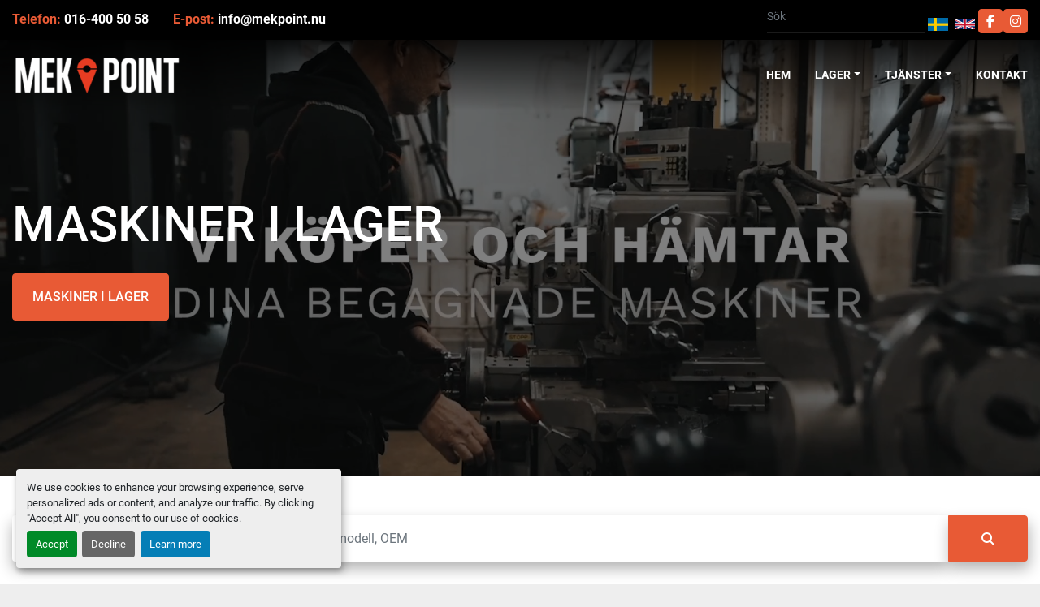

--- FILE ---
content_type: text/html; charset=utf-8
request_url: https://www.mekpoint.nu/?utm_campaign&utm_medium=referral&utm_source=www.industritorget.com
body_size: 9208
content:
<!DOCTYPE html><html id="mh" lang="sv"><head><title>Mekpoint AB - CNC Lathe and Horizontal Machining</title><meta content="Mekpoint AB - CNC Lathe and Horizontal Machining" property="title" /><meta content="text/html; charset=UTF-8" http-equiv="Content-Type" /><meta content="width=device-width, initial-scale=1.0" name="viewport" /><meta content="Mekpoint AB is a leader in CNC Lathe and Horizontal Machining machines and service." name="description" /><meta content="wss://system.machinio.com/cable" name="cable-url" /><meta content="Mekpoint AB is a leader in CNC Lathe and Horizontal Machining machines and service." property="og:description" /><meta content="Mekpoint AB - CNC Lathe and Horizontal Machining" property="og:title" /><meta content="website" property="og:type" /><meta content="summary_large_image" property="twitter:card" /><meta content="Mekpoint AB - CNC Lathe and Horizontal Machining" property="twitter:title" /><meta content="Mekpoint AB is a leader in CNC Lathe and Horizontal Machining machines and service." property="twitter:description" /><meta content="https://f.machineryhost.com/fb2e203234df6dee15934e448ee88971/84563ab93d165c4ffef61510893fe0ee/logo.png" property="twitter:image" /><link href="https://i.machineryhost.com" rel="preconnect" /><link href="https://i.system.machinio.com" rel="preconnect" /><link href="https://s3.amazonaws.com" rel="preconnect" /><meta content="https://f.machineryhost.com/fb2e203234df6dee15934e448ee88971/84563ab93d165c4ffef61510893fe0ee/logo.png" property="og:image" /><meta content="CNC Lathe, Horizontal Machining" name="keywords" /><link rel="stylesheet" href="/styles/custom-f3fc74fdcd1e404d5c57ddeec4fb714f.css" media="all" /><link rel="stylesheet" href="/packs/css/918-ca3a6288.css" media="all" />
<link rel="stylesheet" href="/packs/css/application-5f9e7bfe.css" media="all" /><link href="https://www.mekpoint.nu" rel="canonical" /><meta content="https://www.mekpoint.nu" property="og:url" /><link href="https://www.mekpoint.nu/" rel="alternate" hreflang="sv" /><link href="https://www.mekpoint.nu/" rel="alternate" hreflang="x-default" /><link href="https://www.mekpoint.nu/en" rel="alternate" hreflang="en" /><link rel="icon" type="image/x-icon" href="https://f.machineryhost.com/5def5c6a84d66ed83010f2c2eebd71a0/favicon.png" /><link rel="apple-touch-icon" type="image/png" href="https://f.machineryhost.com/5def5c6a84d66ed83010f2c2eebd71a0/favicon.png" /><script id="json-ld" type="application/ld+json">{ "@context" : "https://schema.org", "@type" : "Organization", "brand" : "Mekpoint AB", "description" : "Mekpoint AB is a leader in CNC Lathe and Horizontal Machining machines and service.", "name" : "Mekpoint AB", "email" : "info@mekpoint.nu", "address" : "Abramsons väg 2 632 39 Eskilstuna", "url" : "https://www.mekpoint.nu", "logo" : "https://f.machineryhost.com/fb2e203234df6dee15934e448ee88971/84563ab93d165c4ffef61510893fe0ee/logo.png", "image": "https://f.machineryhost.com/fb2e203234df6dee15934e448ee88971/84563ab93d165c4ffef61510893fe0ee/logo.png", "telephone" : "016-400 50 58", "sameAs" : ["https://www.facebook.com/MekpointAb/","https://www.instagram.com/mekpoint/"]}</script><script id="json-ld" type="application/ld+json">{   "@context" : "https://schema.org",   "@type" : "WebSite",   "name" : "Mekpoint AB",   "url" : "https://www.mekpoint.nu",   "potentialAction": {      "@type": "SearchAction",      "target": "https://www.mekpoint.nu/listings?q={search_term_string}",      "query-input": "required name=search_term_string"   }}</script><script id="json-ld" type="application/ld+json">{ "@context" : "https://schema.org", "@type" : "LocalBusiness", "name" : "Mekpoint AB", "address" : "Abramsons väg 2 632 39 Eskilstuna", "url" : "https://www.mekpoint.nu", "image": "https://f.machineryhost.com/fb2e203234df6dee15934e448ee88971/84563ab93d165c4ffef61510893fe0ee/logo.png", "telephone" : "016-400 50 58"}</script></head><body class="landing-page body-s2071 body-xl-container"><code data-configs="{&quot;currency&quot;:&quot;eur&quot;,&quot;convert_prices&quot;:false,&quot;gdpr_compliance&quot;:true,&quot;currency_iso_code&quot;:false,&quot;show_webshop_stripe_invoice_checkout_hint&quot;:false,&quot;private_price_webshop&quot;:false,&quot;enable_listing_quantity&quot;:false,&quot;allow_offer&quot;:false,&quot;terms_of_sales_path&quot;:null,&quot;automated_locale&quot;:false,&quot;primary_language_code&quot;:&quot;sv&quot;,&quot;manual_languages&quot;:[&quot;sv&quot;,&quot;en&quot;],&quot;controller_name&quot;:&quot;landing&quot;,&quot;webshop_type&quot;:&quot;ecommerce&quot;,&quot;create_webshop_lead&quot;:null,&quot;display_cookies_consent&quot;:true,&quot;privacy_policy_page&quot;:null,&quot;contact_form_attach_files_limit&quot;:10,&quot;submit_order_button_text&quot;:null,&quot;shopping_cart_header_title&quot;:null,&quot;custom_newsletter_button_title&quot;:null,&quot;enable_thank_you_page&quot;:null,&quot;restrict_lead_submission_by_buyer_location&quot;:false}"></code><div class="page-wrapper"><div class="hidden-print header-layout"><header class="site-header acrise site-header__content landing" id="site-header"><div class="site-header__top-bar py-2"><div class="container"><div class="row"><div class="col-12 d-flex flex-column flex-md-row align-items-center justify-content-between gap-20"><div class="site-header__contacts d-flex flex-column flex-xl-row align-items-center align-items-md-start align-items-center flex-wrap" id="site-header-contacts"><div class="phone font-weight-bold with-text no_icon site-header__contacts__item"><span class="contact-text text mr-1">Telefon:</span><a class="contact-tracking phone notranslate" href="tel:0164005058"> 016-400 50 58</a></div><div class="email font-weight-bold site-header__contacts__item with-text no_icon"><span class="contact-text text mr-1">E-post:</span><a class="contact-tracking email notranslate" href="mailto:info@mekpoint.nu"> info@mekpoint.nu</a></div></div><div class="d-flex flex-column flex-lg-row flex-xl-column flex-xxl-row align-items-center align-items-md-end align-items-center gap-16" id="site-header-additional"><form action="/annonser" class="d-flex align-items-center pb-2 site-header__search-bar" id="site-header-search-bar" method="get"><input aria-label="Search" autocomplete="off" class="site-header__search-bar__input ui-autocomplete-input form-control" data-role="searchbar" name="q" placeholder="Sök" type="search" /><button class="text-nowrap site-header__search-bar__submit" id="btn__search" title="submit" type="submit"><i class="fa fa-search"></i></button></form><div class="site-header__languages-widget hidden-print" id="site-header-languages-widget"><div class="google-translate google-translate-list d-flex"><a class="px-1" data-lang="sv" href="#"><img alt="sv" src="/packs/static/node_modules/svg-country-flags/svg/se-f9da2d5ff8845a1e848f.svg" /></a><a class="px-1" data-lang="en" href="#"><img alt="en-GB" src="/packs/static/node_modules/svg-country-flags/svg/gb-880efdae8333a77ffdf9.svg" /></a></div></div><div class="external-links d-flex gap-2"><a aria-label="facebook" class="social-link notranslate facebook btn btn-primary d-inline-flex align-items-center justify-content-center" href="https://www.facebook.com/MekpointAb/" rel="noopener" target="_blank"><i class="fa-facebook-f fa-brands"></i><span class="sr-only">facebook</span></a><a aria-label="instagram" class="social-link notranslate instagram btn btn-primary d-inline-flex align-items-center justify-content-center" href="https://www.instagram.com/mekpoint/" rel="noopener" target="_blank"><i class="fa-instagram fa-brands"></i><span class="sr-only">instagram</span></a></div></div></div></div></div></div><div class="site-header__main-bar py-3 sticky-nav" id="site-header-main-bar"><div class="container"><div class="row"><div class="col-12 d-flex align-items-center justify-content-between"><div class="site-header__logo regular mr-4 "><a class="" href="/"><img class="" alt="Mekpoint AB" src="https://f.machineryhost.com/fb2e203234df6dee15934e448ee88971/84563ab93d165c4ffef61510893fe0ee/logo.png" /></a></div><div class="site-header__logo mr-4 inverted"><a class="" href="/"><img class=" inverted-logo" alt="Mekpoint AB" src="https://f.machineryhost.com/031e88893c03d26ebd1c418c6b5e8923/logo.jpg" /></a></div><nav class="primary-nav"><ul class="primary-nav__navbar"><li class="primary-nav__item home"><a class="primary-nav__link" href="/">Hem</a></li><li class="primary-nav__item inventory"><div class="dropdown primary-nav__dropdown"><div aria-expanded="false" aria-haspopup="true" class="primary-nav__link dropdown-toggle" id="dropdownMenuButton" role="button"><a href="/annonser">Lager</a></div><div aria-labelledby="dropdownMenuButton" class="dropdown-menu primary-nav__dropdown-menu m-0"><div class="d-flex"><div class="primary-nav__link-block"><div class="primary-nav__link-block__item"><a class="dropdown-item  dropdown-children" href="/5-axis-machining-center">5-Axis machining center</a><div class="dropdown-item grandchildren w-100"><a class="dropdown-item" data-role="grandchildren-item" href="/5-axis-machining-center/5-axis-machining-center">5-Axis machining center</a></div></div><div class="primary-nav__link-block__item"><a class="dropdown-item  dropdown-children" href="/cnc-turning-and-milling-centre">CNC turning and milling centre</a><div class="dropdown-item grandchildren w-100"><a class="dropdown-item" data-role="grandchildren-item" href="/cnc-turning-and-milling-centre/cnc-turning-and-milling-centre">CNC turning and milling centre</a></div></div><div class="primary-nav__link-block__item"><a class="dropdown-item  dropdown-children" href="/horizontal-cnc-machine">Horizontal cnc machine</a><div class="dropdown-item grandchildren w-100"><a class="dropdown-item" data-role="grandchildren-item" href="/horizontal-cnc-machine/horizontal">Horizontal</a></div></div><div class="primary-nav__link-block__item"><a class="dropdown-item  dropdown-children" href="/vertikal-bearbetningsmaskin">Vertikal bearbetningsmaskin</a><div class="dropdown-item grandchildren w-100"><a class="dropdown-item" data-role="grandchildren-item" href="/vertikal-bearbetningsmaskin/vertical-cnc">Vertical cnc</a></div></div><hr /><a class="dropdown-item view-all" href="/kategorier">Visa alla</a></div></div></div></div></li><li class="primary-nav__item"><div class="dropdown primary-nav__dropdown"><div aria-expanded="false" aria-haspopup="true" class="primary-nav__link dropdown-toggle" id="pagesMenuButton74899" role="button"><a href="/sidor/tjanster">Tjänster</a></div><div aria-labelledby="pagesMenuButton74899" class="dropdown-menu primary-nav__dropdown-menu m-0"><div class="d-flex"><div class="primary-nav__link-block"><a class="dropdown-item" href="/sidor/tjanster">Tjänster</a><a class="dropdown-item" href="/sidor/maskinflytt">Maskinflytt</a><a class="dropdown-item" href="/sidor/reparationer">Reparationer</a><a class="dropdown-item" href="/sidor/bearbetning">Bearbetning</a><a class="dropdown-item" href="/sidor/vi-koper-maskiner">Vi köper maskiner</a></div></div></div></div></li><li class="primary-nav__item"><a class="primary-nav__link" href="/sidor/kontakt">Kontakt</a></li></ul></nav><div class="hamburger-wrapper d-flex d-lg-none align-items-center" data-role="hamburger-menu"><button aria-label="Meny" class="hamburger hamburger--spin d-flex align-items-center" type="button"><div class="hamburger-box"><div class="hamburger-inner"></div></div></button><h5 class="ml-2 mb-0">Meny</h5></div></div></div></div></div></header></div><div class="page-layout" id="page-layout"><div class="page-inner" id="page-inner"><code class="hidden" data-event-category="homepage"></code><div style="background-color: #eee"><div><div data-section="60ad79"><div class="hero-video position-relative"><video id="heroVideo" controlslist="nodownload" disablepictureinpicture="" webkit-playsinline="" playsinline="" defaultmuted="" autoplay="" muted="" loop="" class="w-100 h-100"><source src="https://f.machineryhost.com/fb2e203234df6dee15934e448ee88971/16aca1a6762bb42f40c06e30446105c7/hero-video.mp4" type="video/mp4"/></video><div class="hero-video__content d-flex align-items-center"><div class="container"><div class="row"><div class="col-12 col-xl-8"><div><h1 class="text-white mb-4">MASKINER I LAGER
			</h1><a role="button" href="/listings" class="btn btn-primary px-4 py-3">MASKINER I LAGER</a></div></div></div></div></div></div><script>
  document.addEventListener('DOMContentLoaded', (event) => {
	const video = document.getElementById('heroVideo');
	video.muted = true;
	video.controls = false;
	video.play();
	video.addEventListener('play', () => {
	  video.controls = false;
	}
						  );
  }
						   );
</script><style>[data-section="60ad79"] .hero-video video{object-fit:cover;object-position:center;position:absolute;top:0;left:0;right:0;bottom:0}[data-section="60ad79"] .hero-video__content{padding:6rem 0;background-color:rgba(0,0,0,0.5);position:relative;z-index:1}[data-section="60ad79"] .btn.btn-primary.px-4.py-3{font-weight:500}@media (min-width: 992px){[data-section="60ad79"] .hero-video__content h1{font-size:3.75rem}[data-section="60ad79"] .hero-video__content{padding:12rem 0}}
</style></div></div></div><div class="pt-5" style="background-color: #FFFFFF;height: autopx"><div class="d-flex align-items-center w-100 h-100"><div class="simple-2-search-bar w-100"><div class="container"><div class="row"><div class="col-12"><form action="/annonser" class="d-flex flex-column flex-md-row" method="get"><input aria-label="Sök" autocomplete="off" class="form-control" data-role="searchbar" name="q" placeholder="Sök efter utrustning efter nyckelord, kategori, listning, modell, OEM" type="search" /><button aria-label="Sök" class="btn text-nowrap btn-primary" type="submit"><i class="fa fa-search"></i></button></form></div></div></div></div><style type="text/css">.simple-2-search-bar form{border-radius:6px}.simple-2-search-bar .form-control{color:null;border:4.6px solid #fff;box-shadow:0 9px 18px rgba(0,0,0,0.3);height:auto;padding:0.75rem 1rem}@media (min-width: 768px){.simple-2-search-bar .form-control{border-bottom-right-radius:0 !important;border-top-right-radius:0 !important}}@media (max-width: 768px){.simple-2-search-bar .form-control{border-bottom-left-radius:0;border-bottom-right-radius:0;text-align:center}}.simple-2-search-bar .form-control:focus{border-color:#E85A35;outline:none}.simple-2-search-bar .btn{align-items:center;box-shadow:2px 9px 18px rgba(0,0,0,0.3);display:inline-flex;justify-content:center;padding:0.75rem 2.5rem}@media (min-width: 768px){.simple-2-search-bar .btn{border-bottom-left-radius:0;border-top-left-radius:0}}@media (max-width: 768px){.simple-2-search-bar .btn{border-top-left-radius:0;border-top-right-radius:0}}.body-s864 .simple-2-search-bar form{background-color:#fff;padding:6px}.body-s864 .simple-2-search-bar .form-control{border:0;box-shadow:none}.body-s864 .simple-2-search-bar .btn{box-shadow:none;text-transform:uppercase}.body-s864 .simple-2-search-bar .btn i{display:none}.body-s1678 .simple-2-search-bar .form-control,.body-s1678 .simple-2-search-bar .btn{box-shadow:none}.body-s1678 .simple-2-search-bar .form-control:not(.btn),.body-s1678 .simple-2-search-bar .btn:not(.btn){margin-right:0.5rem}@media (min-width: 768px){.body-s1678 .simple-2-search-bar .form-control,.body-s1678 .simple-2-search-bar .btn{border-radius:6px !important}}.body-s2294 .simple-2-search-bar{position:relative}.body-s2294 .simple-2-search-bar::before{background-color:#E85A35;content:'';height:8px;left:0;position:absolute;right:0;top:-3rem}.body-s2294 .simple-2-search-bar .form-control{background-color:#090909;border-color:#090909;box-shadow:none;color:#fff}.body-s2294 .simple-2-search-bar .btn{box-shadow:none}
</style></div></div><div style="background-color: #eee"><div><div data-section="f5f50c"><section id="iuxg"><div class="container"><h1 id="i44l">Vi kan maskiner.
</h1><div id="i4xfc"><span id="innfj"><br/></span></div></div><div class="container"><div id="icxi"><div id="iubk7"><br/><div id="ila9k"><b>MekPoint AB är ett företag som levererar högspecialiserade tjänster till industrin. Oavsett om vi anlitas för maskinflytt, reparationer, framtagning av reservdelar eller om ni ska investera i ny utrustning ser vi till att ni blir nöjda. Vi arbetar själva med dem dagligen, vilket betyder att vi vet vad vi pratar om. Det gör att vi kan leverera rätt lösning, oavsett era behov.</b></div><div id="ixcb3"><span id="ijc0r"><br/></span></div><div id="isp1q">Service är hela vår kärnverksamhet och att vi anser att en ”En nöjd kund är en bra kund” garanterar att vi levererar den bästa servicen. Våra skräddarsydda lösningar inom industrimaskiner utför vi därför alltid med hög servicekänsla, ett brett utbud av tjänster samt högkompetens. Vi har även möjlighet att erbjuda reparationer, service och underhåll av maskiner. Våra tjänster består bland annat av maskinflytt, reparationer och bearbetning.</div><div id="iroe4"><span id="ig8ng"><br/></span></div><div id="i6zq7">Utöver det har vi även ett stort utbud av maskiner på lager. Vårt team består av duktiga medarbetare som alltid ser till att ge er rätt hjälp och lösning! Kontakta oss idag för att ta reda på vad vi kan göra för er. Vi erbjuder på så vis våra kunder en totalentreprenad för hela servicekedjan. Vi är med er och hjälper till från demontering till flytt, reparation, installation och hela vägen fram till att ni får en körklar maskin.  </div></div></div></div></section><style>[data-section="f5f50c"] #iuxg{background-color:#FFFFFF;padding:48px 0 48px 0;overflow:hidden}[data-section="f5f50c"] #ig8ng{font-family:-apple-system, BlinkMacSystemFont, "Segoe UI", Roboto, "Helvetica Neue", Arial, "Noto Sans", sans-serif, "Apple Color Emoji", "Segoe UI Emoji", "Segoe UI Symbol", "Noto Color Emoji";font-size:1rem}[data-section="f5f50c"] #ila9k{color:#8E91AA}[data-section="f5f50c"] #ijc0r{font-family:-apple-system, BlinkMacSystemFont, "Segoe UI", Roboto, "Helvetica Neue", Arial, "Noto Sans", sans-serif, "Apple Color Emoji", "Segoe UI Emoji", "Segoe UI Symbol", "Noto Color Emoji";font-size:1rem}[data-section="f5f50c"] #isp1q{color:#8E91AA}[data-section="f5f50c"] #i6zq7{color:#8E91AA}[data-section="f5f50c"] #innfj{font-family:-apple-system, BlinkMacSystemFont, "Segoe UI", Roboto, "Helvetica Neue", Arial, "Noto Sans", sans-serif, "Apple Color Emoji", "Segoe UI Emoji", "Segoe UI Symbol", "Noto Color Emoji";font-size:1rem}
</style></div></div></div><div style="background-color: #eee"><div><div data-section="64339f"><section class="py-5 bg-white"><div class="container my-4"><h2 class="mb-5">Våra tjänster
	</h2><div class="row no-gutters"><div class="col-12 col-lg-6"><div data-bg="https://f.machineryhost.com/fb2e203234df6dee15934e448ee88971/8fcc1e1e30c5a7c9af708fac6a2a43ae/53k54p.jpg" class="c-card lazy"><a href="/sidor/maskinflytt" class="c-card__content d-flex flex-column justify-content-end"><h4 class="text-white mb-3">Maskinflytt
			</h4><p class="text-white m-0">Att flytta maskiner kräver speciell utrustning. Med vår utrustning för maskinflytt har vi möjlighet att flytta hela eller delar av industrimaskiner med en vikt upp till sextio ton per enhet.
			</p></a></div></div><div class="col-12 col-lg-6"><div data-bg="https://f.machineryhost.com/fb2e203234df6dee15934e448ee88971/c681bfd1bcf00ba7add8884f5f832189/vg2vsd.jpg" class="c-card lazy"><a href="/sidor/reparationer" class="c-card__content d-flex flex-column justify-content-end"><h4 class="text-white mb-3">Reparationer
			</h4><p class="text-white m-0">Vår verksamhet utgår från kunskap och lång erfarenhet av reparationer, service och underhåll av maskiner. Vi har mobila reparationsenheter och ni får hjälp både på plats och från vår verkstad.
			</p></a></div></div><div class="col-12 col-lg-6"><div data-bg="https://f.machineryhost.com/fb2e203234df6dee15934e448ee88971/ac9eedff04c453f91577195053272bf9/g8chu.jpg" class="c-card lazy"><a href="/sidor/bearbetning" class="c-card__content d-flex flex-column justify-content-end"><h4 class="text-white mb-3">Bearbetning
			</h4><p class="text-white m-0">Har ni behov av att göra ändringar i era verktyg? Med vår välutrustade maskinpark tillverkar vi reservdelar och slitagedelar av hög kvalité och hållbarhet till stora maskinelement.
			</p></a></div></div><div class="col-12 col-lg-6"><div data-bg="https://f.machineryhost.com/fb2e203234df6dee15934e448ee88971/a2afd3677d6faa2b3b7554470c62ea79/ixte7w.jpg" class="c-card lazy"><a href="/annonser" class="c-card__content d-flex flex-column justify-content-end"><h4 class="text-white mb-3">Maskiner i lager
			</h4><p class="text-white m-0">Vi arbetar själva med dem dagligen och oavsett ert behov kan vi leverera rätt lösning för er. Här hittar ni ett urval av de begagnade maskiner vi har i lager just nu.
			</p></a></div></div><div class="col-12 mt-2"><div data-bg="https://f.machineryhost.com/fb2e203234df6dee15934e448ee88971/038878154acb4ee788ea1274bb3401f2/vap0dl.jpg" class="c-card last lazy"><a href="/sidor/vi-koper-maskiner" class="c-card__content d-flex flex-column justify-content-end"><div class="row"><div class="col-12 col-lg-8 col-xl-6"><h4 class="text-white mb-3">Vi köper maskiner
			  </h4><p class="text-white m-0">Vi på MekPoint AB köper också in begagnade maskiner. Med ett ständigt ökande utbud av begagnade industrimaskiner har vi möjlighet att erbjuda er ett bredare sortiment.
			  </p></div></div></a></div></div></div></div></section><style>[data-section="64339f"] .c-card{position:relative;width:100%;padding-bottom:75%;background-repeat:no-repeat;background-size:cover;background-position:center}[data-section="64339f"] .c-card__content{position:absolute;top:0;left:0;width:100%;height:100%;background-color:rgba(0,5,36,0.6);padding:2rem}[data-section="64339f"] .c-card__content:hover{text-decoration:none}[data-section="64339f"] .c-card__content:hover h4{text-decoration:underline}[data-section="64339f"] h2{font-size:40px}@media (min-width: 768px){[data-section="64339f"] .c-card__content{padding:3.5rem}}@media (min-width: 992px){[data-section="64339f"] .c-card__content{background:linear-gradient(to bottom, rgba(0,5,36,0.25) 11%, rgba(0,5,36,0.65) 100%)}[data-section="64339f"] .c-card__content h4{font-size:1.75rem}[data-section="64339f"] .c-card__content p{font-size:18px}[data-section="64339f"] .c-card.last{padding-bottom:37.5%}[data-section="64339f"] .c-card.last .c-card__content{background:linear-gradient(to bottom, rgba(0,5,36,0.1) 10%, rgba(0,5,36,0.5) 100%)}}
</style></div></div></div><div style="background-color: #eee"><div><div data-section="3d39b4"><section class="p-t-60 p-b-60"><div class="container"><div class="row m-b-30 no-gutters justify-content-center"><div class="col-12 col-md-5 col-xl-3"><div class="image"><img src="https://f.machineryhost.com/fb2e203234df6dee15934e448ee88971/b23be8df76df7130fb1be02d9e680da1/0ahpxr.png" class="img-fluid"/></div></div><div class="col-12 col-md-7 col-xl-5"><div class="c-card p-4 p-md-5"><div id="ihnfw" class="mb-3">Sedan starten har vårt motto varit: 
		  </div><img height="40" src="https://f.machineryhost.com/fb2e203234df6dee15934e448ee88971/3d99d6c17bbbe386eccbb2f117cd3c67/c9pbn.png"/><p class="text m-0 pt-1 pb-3">En nöjd kund är en bra kund, oavsett om ni anlitar oss för en maskinflytt, reparation, reservdelar, utbildning eller om ni ska investera i ny utrustning ser vi till att ni blir nöjda.  
		  </p><div class="d-flex justify-content-between align-items-start"><div class="c-card__bottom d-flex flex-column"><b id="iq6m5">Ludwig Larsson 
			  </b><p class="m-0">VD MekPoint AB 
			  </p></div><img height="40" data-="" src="https://f.machineryhost.com/fb2e203234df6dee15934e448ee88971/298dd4a68bbdaa8f561321dbf0cef002/wn0gwl.png"/></div><a role="button" href="/sidor/kontakt" class="btn btn-primary">Läs mer om oss</a></div></div></div></div></section><style>[data-section="3d39b4"] .c-card{background-color:#faf0e0;height:100%;width:100%}[data-section="3d39b4"] .image{position:relative;padding-bottom:100%;overflow:hidden}[data-section="3d39b4"] .image>img{position:absolute;top:0;left:0;width:100%;height:100%;object-fit:cover;object-position:center top}[data-section="3d39b4"] .text{font-size:20px}[data-section="3d39b4"] .p-header>.container{position:relative;z-index:1}[data-section="3d39b4"] .features__item p{margin:0;opacity:0.75;line-height:1.3}[data-section="3d39b4"] .c-card__bottom p{font-size:14px;color:#6c757d}[data-section="3d39b4"] .p-header p{font-size:18px}[data-section="3d39b4"] .c-card.p-4.p-md-5{background-color:white}[data-section="3d39b4"] .p-t-60.p-b-60.bg-white{background-color:#faf0e0}[data-section="3d39b4"] .p-t-60.p-b-60{background-color:white}[data-section="3d39b4"] .btn.btn-primary{margin:20px 0 0 0;font-weight:500}[data-section="3d39b4"] .btn.btn-primary.px-4.py-3{padding:6px 12px 6px 12px}[data-section="3d39b4"] .text.m-0.py-4{font-weight:600}[data-section="3d39b4"] #ihnfw{font-weight:500}@media (min-width: 768px){[data-section="3d39b4"] .text{font-size:24px;line-height:1.4}[data-section="3d39b4"] .image{position:relative;padding-bottom:150%;overflow:hidden}[data-section="3d39b4"] .p-header h2{font-size:3rem}[data-section="3d39b4"] .features__item h5{font-size:18px}[data-section="3d39b4"] .features__item p{font-size:14px}}@media (min-width: 1200px){[data-section="3d39b4"] .features .col-12{flex:0 0 20%;max-width:20%}}
</style></div></div></div><div style="background-color: #eee"><div><div data-section="eb65f4"><section class="pt-5 bg-white"><div class="container mt-4"><h2 class="mb-5">MekPoint till vardags
	</h2><div class="d-grid"><div class="group"><img data-src="https://f.machineryhost.com/fb2e203234df6dee15934e448ee88971/d05861b79e229a93b10851c936582e70/xraq17.jpg" alt="" src="<svg xmlns=&quot;http://www.w3.org/2000/svg&quot; width=&quot;100&quot; viewBox=&quot;0 0 24 24&quot; style=&quot;fill: rgba(0,0,0,0.15); transform: scale(0.75)&quot;>
<path d=&quot;M8.5 13.5l2.5 3 3.5-4.5 4.5 6H5m16 1V5a2 2 0 0 0-2-2H5c-1.1 0-2 .9-2 2v14c0 1.1.9 2 2 2h14c1.1 0 2-.9 2-2z&quot;></path>
</svg>" class="lazy"/></div><div class="group"><img data-src="https://f.machineryhost.com/fb2e203234df6dee15934e448ee88971/c764f6a5eabbd83b007f929cfdac13b6/o60asf.jpg" alt="" src="<svg xmlns=&quot;http://www.w3.org/2000/svg&quot; width=&quot;100&quot; viewBox=&quot;0 0 24 24&quot; style=&quot;fill: rgba(0,0,0,0.15); transform: scale(0.75)&quot;>
<path d=&quot;M8.5 13.5l2.5 3 3.5-4.5 4.5 6H5m16 1V5a2 2 0 0 0-2-2H5c-1.1 0-2 .9-2 2v14c0 1.1.9 2 2 2h14c1.1 0 2-.9 2-2z&quot;></path>
</svg>" class="lazy"/></div><div class="group"><img data-src="https://f.machineryhost.com/fb2e203234df6dee15934e448ee88971/3b6397302e48c86eb8b1b4b5ec5bac02/ifcyj.jpg" alt="" src="<svg xmlns=&quot;http://www.w3.org/2000/svg&quot; width=&quot;100&quot; viewBox=&quot;0 0 24 24&quot; style=&quot;fill: rgba(0,0,0,0.15); transform: scale(0.75)&quot;>
<path d=&quot;M8.5 13.5l2.5 3 3.5-4.5 4.5 6H5m16 1V5a2 2 0 0 0-2-2H5c-1.1 0-2 .9-2 2v14c0 1.1.9 2 2 2h14c1.1 0 2-.9 2-2z&quot;></path>
</svg>" class="lazy"/></div><div class="group"><img data-src="https://f.machineryhost.com/fb2e203234df6dee15934e448ee88971/fe1d4b12a9c7b390219452adfcd8f425/c1emlc.jpg" alt="" src="<svg xmlns=&quot;http://www.w3.org/2000/svg&quot; width=&quot;100&quot; viewBox=&quot;0 0 24 24&quot; style=&quot;fill: rgba(0,0,0,0.15); transform: scale(0.75)&quot;>
<path d=&quot;M8.5 13.5l2.5 3 3.5-4.5 4.5 6H5m16 1V5a2 2 0 0 0-2-2H5c-1.1 0-2 .9-2 2v14c0 1.1.9 2 2 2h14c1.1 0 2-.9 2-2z&quot;></path>
</svg>" class="lazy"/></div><div class="group"><img data-src="https://f.machineryhost.com/fb2e203234df6dee15934e448ee88971/5638425482e043671bff47ad4b4cd96b/63h08.jpg" alt="" src="<svg xmlns=&quot;http://www.w3.org/2000/svg&quot; width=&quot;100&quot; viewBox=&quot;0 0 24 24&quot; style=&quot;fill: rgba(0,0,0,0.15); transform: scale(0.75)&quot;>
<path d=&quot;M8.5 13.5l2.5 3 3.5-4.5 4.5 6H5m16 1V5a2 2 0 0 0-2-2H5c-1.1 0-2 .9-2 2v14c0 1.1.9 2 2 2h14c1.1 0 2-.9 2-2z&quot;></path>
</svg>" class="lazy"/></div><div class="group"><img data-src="https://f.machineryhost.com/fb2e203234df6dee15934e448ee88971/576fe8550889a7ca3b7d7e0776fb2937/mvu8u.jpg" alt="" src="<svg xmlns=&quot;http://www.w3.org/2000/svg&quot; width=&quot;100&quot; viewBox=&quot;0 0 24 24&quot; style=&quot;fill: rgba(0,0,0,0.15); transform: scale(0.75)&quot;>
<path d=&quot;M8.5 13.5l2.5 3 3.5-4.5 4.5 6H5m16 1V5a2 2 0 0 0-2-2H5c-1.1 0-2 .9-2 2v14c0 1.1.9 2 2 2h14c1.1 0 2-.9 2-2z&quot;></path>
</svg>" class="lazy"/></div><div class="group"><img data-src="https://f.machineryhost.com/fb2e203234df6dee15934e448ee88971/3864fc552288605c550c38ffba76b571/o9da4i.jpg" alt="" src="<svg xmlns=&quot;http://www.w3.org/2000/svg&quot; width=&quot;100&quot; viewBox=&quot;0 0 24 24&quot; style=&quot;fill: rgba(0,0,0,0.15); transform: scale(0.75)&quot;>
<path d=&quot;M8.5 13.5l2.5 3 3.5-4.5 4.5 6H5m16 1V5a2 2 0 0 0-2-2H5c-1.1 0-2 .9-2 2v14c0 1.1.9 2 2 2h14c1.1 0 2-.9 2-2z&quot;></path>
</svg>" class="lazy"/></div><div class="group"><img data-src="https://f.machineryhost.com/fb2e203234df6dee15934e448ee88971/9c4b1fff1bfe21dc1d6328d08429346b/wzs8x6.jpg" alt="" src="<svg xmlns=&quot;http://www.w3.org/2000/svg&quot; width=&quot;100&quot; viewBox=&quot;0 0 24 24&quot; style=&quot;fill: rgba(0,0,0,0.15); transform: scale(0.75)&quot;>
<path d=&quot;M8.5 13.5l2.5 3 3.5-4.5 4.5 6H5m16 1V5a2 2 0 0 0-2-2H5c-1.1 0-2 .9-2 2v14c0 1.1.9 2 2 2h14c1.1 0 2-.9 2-2z&quot;></path>
</svg>" class="lazy"/></div></div></div></section><style>[data-section="eb65f4"] .d-grid{display:grid;gap:1rem;grid-template-columns:repeat(auto-fill, minmax(210px, 1fr))}[data-section="eb65f4"] .group{position:relative;width:100%;padding-bottom:66.67%;overflow:hidden}[data-section="eb65f4"] .group>img{position:absolute;top:0;left:0;width:100%;height:100%;object-fit:cover;object-position:center center}[data-section="eb65f4"] h2{font-size:40px}@media (min-width: 992px){[data-section="eb65f4"] .d-grid{grid-template-columns:repeat(4, 1fr)}}
</style></div></div></div><div style="background-color: #eee"><div><div data-section="f6e01f"><section id="i8gk"><div class="container"><div class="row"><div class="col">
	  </div><a href="https://www.instagram.com/mekpoint/" class="d-flex items-center justify-center px-5 py-3 border-transparent text-base font-medium rounded-md text-primary bg-gray-100 hover-bg-gray-200">
		Följ oss på Instagram
	  </a><div class="col">
	  </div></div></div></section><style>[data-section="f6e01f"] #i8gk{background-color:#FFFFFF;padding:48px 0 48px 0;overflow:hidden}[data-section="f6e01f"] .container{text-align:center}[data-section="f6e01f"] h2{font-size:inherit;font-weight:inherit}[data-section="f6e01f"] a{color:inherit;text-decoration:none}[data-section="f6e01f"] a:hover{text-decoration:none}[data-section="f6e01f"] p{margin:0}[data-section="f6e01f"] img{display:block}[data-section="f6e01f"] .items-center{align-items:center}[data-section="f6e01f"] .justify-center{justify-content:center}[data-section="f6e01f"] .rounded-md{border-radius:0.375rem}[data-section="f6e01f"] .border-transparent{border-color:transparent}[data-section="f6e01f"] .bg-gray-100{background-color:#f0f5fa}[data-section="f6e01f"] .hover-bg-gray-200:hover{background-color:#eeeff0}[data-section="f6e01f"] .px-5{padding-left:1.25rem;padding-right:1.25rem}[data-section="f6e01f"] .py-3{padding-top:0.75rem;padding-bottom:0.75rem}[data-section="f6e01f"] .text-base{font-size:1rem;line-height:1.5rem}[data-section="f6e01f"] .font-medium{font-weight:500}[data-section="f6e01f"] .d-flex.items-center.justify-center.px-5.py-3.border-transparent.text-base.font-medium.rounded-md.text-primary.bg-gray-100.hover-bg-gray-200{text-align:left;background-color:#000000;color:#ffffff}
</style></div></div></div></div><footer class="site-footer acrise" id="site-footer"><div class="container"><div class="row"><div class="site-footer__widget col-12 col-md-6 col-lg-3 col-xl-4"><div class="site-footer__logo  "><a class="" aria-label="Mekpoint AB" href="/"><img alt="Mekpoint AB" class="lazy" data-src="https://f.machineryhost.com/fb2e203234df6dee15934e448ee88971/84563ab93d165c4ffef61510893fe0ee/logo.png" /></a></div></div><div class="site-footer__widget col-12 col-md-6 col-lg-4 col-xl-3"><h4 class="text-primary mb-3">Mekpoint AB</h4><div class="site-footer__contacts"><div class="site-footer__contacts__wrapper"><div class="address site-footer__contacts__item font-weight-bold site-header__contacts__item no_icon"><a class="notranslate w-100" href="https://www.google.com/maps/search/Abramsons väg 2 632 39 Eskilstuna" target="_blank"> Abramsons väg 2 632 39 Eskilstuna</a></div></div><div class="phone site-footer__contacts__item font-weight-bold heading-font-family with-text no_icon site-header__contacts__item"><span class="contact-text text mr-1">Telefon:</span><a class="contact-tracking phone notranslate" href="tel:0164005058"> 016-400 50 58</a></div><div class="email first site-footer__contacts__item font-weight-bold heading-font-family site-header__contacts__item with-text no_icon"><span class="contact-text text mr-1">E-post:</span><a class="contact-tracking email notranslate" href="mailto:info@mekpoint.nu"> info@mekpoint.nu</a></div></div><div class="site-footer__widget col-12 col-md-6 col-lg-3"></div><div class="site-footer__description my-3 my-lg-0"><p><p class="mr-lg-2 mb-0">En nöjd kund är en bra kund. Sedan starten har det varit vårt motto. Vi är ett företag som levererar högspecialiserade tjänster till industrin. Oavsett om ni anlitar oss för maskinflytt, reparationer, framtagning av reservdelar eller om ni vill investera i ny utrustning ser vi till att ni blir nöjda.</p></p></div></div><div class="site-footer__widget col-12 col-md-6 col-lg-2"><h4 class="mb-3">Navigering</h4><ul class="footer-nav nav mb-0 d-flex flex-column"><li class="footer-nav__item"><a class="footer-nav__link active" href="/annonser">Lager</a></li><li class="footer-nav__item"><a class="footer-nav__link active" href="/sidor/tjanster">Tjänster</a></li><li class="footer-nav__item"><a class="footer-nav__link active" href="/sidor/kontakt">Kontakt</a></li></ul></div></div></div><div class="container"><div class="row"><div class="col-12"><div class="site-footer__bottom w-100 d-flex flex-column align-items-center flex-lg-row justify-content-between"><div class="d-flex flex-column flex-lg-row align-items-center align-items-lg-start text-center text-lg-left w-100 mb-3 mb-lg-0"><div class="cookies mr-lg-3 my-1"><a class="consent-modal-button" href="#">Manage Cookies</a></div><div class="backlink mr-lg-3 my-1"><a href="https://www.machinio.com/system" rel="noopener" target="_blank">Machinio System</a>-webbplats av <a href="https://www.machinio.com" rel="noopener" target="_blank">Machinio</a></div><div class="copyright mr-lg-3 my-1">© Copyright<a class="mx-1 notranslate" href="/">Mekpoint AB</a>2026</div></div><div class="external-links site-footer__external-links d-flex"><a aria-label="facebook" class="social-link notranslate facebook d-flex justify-content-center align-items-center btn btn-primary" href="https://www.facebook.com/MekpointAb/" rel="noopener" target="_blank"><i class="fa-facebook-f fa-brands"></i><span class="sr-only">facebook</span></a><a aria-label="instagram" class="social-link notranslate instagram d-flex justify-content-center align-items-center btn btn-primary" href="https://www.instagram.com/mekpoint/" rel="noopener" target="_blank"><i class="fa-instagram fa-brands"></i><span class="sr-only">instagram</span></a></div></div></div></div></div></footer><div class="fixed_container d-print-none"></div></div></div><script>
//<![CDATA[
var _rollbarConfig = {
  accessToken: "aec4e181ec6a45498ca430cb2d1dcff8",
  captureUncaught: true,
  captureUnhandledRejections: true,
  ignoredMessages: [
    '(.*)QuotaExceededError:(.*)',
    '(.*)DOM Exception 22:(.*)',
    'QuotaExceededError(.*)',
    'DOM Exception 22(.*)',
    'DOM Exception 22: QuotaExceededError: An attempt was made to add something to storage that exceeded the quota.',
    'The quota has been exceeded.',
    'Object Not Found Matching Id',
    'Script error.',
    '(.*)[lgst]\\.a\\.init is not a function\\.(.*)',
    "SyntaxError: Unexpected keyword 'this'",
    "Cannot read properties of null \\(reading .style.\\)",
    "null is not an object \\(evaluating .a\\.style.\\)",
    "Can't find variable: gmo",
    "scrollReadRandom",
    "replaceChildren is not a function",
    "Cannot read properties of undefined \\(reading .value.\\)"
  ],
  payload: {
    environment: "production"
  }
};
//]]>
</script><script src="/packs/js/runtime-4e83ecbc66661d7bb1f5.js" defer="defer"></script>
<script src="/packs/js/692-1ab0e0c46d8705502bce.js" defer="defer"></script>
<script src="/packs/js/706-cee65121c381e619848d.js" defer="defer"></script>
<script src="/packs/js/635-0afd58c9e729fe544641.js" defer="defer"></script>
<script src="/packs/js/918-9a6f14d0cc992d20f83e.js" defer="defer"></script>
<script src="/packs/js/989-1335ce700e1b197b2d49.js" defer="defer"></script>
<script src="/packs/js/162-de536d99abe3cac61da0.js" defer="defer"></script>
<script src="/packs/js/application-182fe7022b3d27ec462a.js" defer="defer"></script>
<script src="/packs/js/624-94c5ec60afc06453862e.js" defer="defer"></script>
<script src="/packs/js/rollbar-1c051f26f9e7b1752fca.js" defer="defer"></script>
<script src="/packs/js/528-7b8c29e36f679da2e684.js" defer="defer"></script>
<script src="/packs/js/cookies_consent-fa70676a950513e92dde.js" defer="defer"></script>
<script src="/packs/js/368-8e0a32fe4c52b049fb40.js" defer="defer"></script>
<script src="/packs/js/language_widget-7fd9400807aa2be592dc.js" defer="defer"></script>
<script src="/packs/js/sticky_header-60e519ca963dffe0bd64.js" defer="defer"></script>
<script src="/packs/js/764-c077c878bdeb25835260.js" defer="defer"></script>
<script src="/packs/js/owl_carousel-dca796c866e00378e552.js" defer="defer"></script><script crossorigin="anonymous" src="https://kit.fontawesome.com/722e3adc3e.js"></script><script src="https://cdnjs.cloudflare.com/polyfill/v3/polyfill.min.js?version=4.8.0&amp;features=Element.prototype.replaceChildren"></script><script type="application/javascript">// Search bar
var searchBar = document.getElementById('site-header-search-bar');
var searchBarInput = searchBar.querySelector('[type="search"]');
searchBarInput.addEventListener('focus', function() {
  searchBar.classList.add('active');
});
searchBarInput.addEventListener('blur', function() {
  searchBar.classList.remove('active');
});
// Contacts
var headerContacts = document.getElementById('site-header-contacts');
var headerAdditional = document.getElementById('site-header-additional');
var headerContactsItems = headerContacts.querySelectorAll('.site-header__contacts__item');
if (headerContactsItems.length < 4) {
  headerAdditional.classList.remove('flex-xl-column');
}</script></body></html>